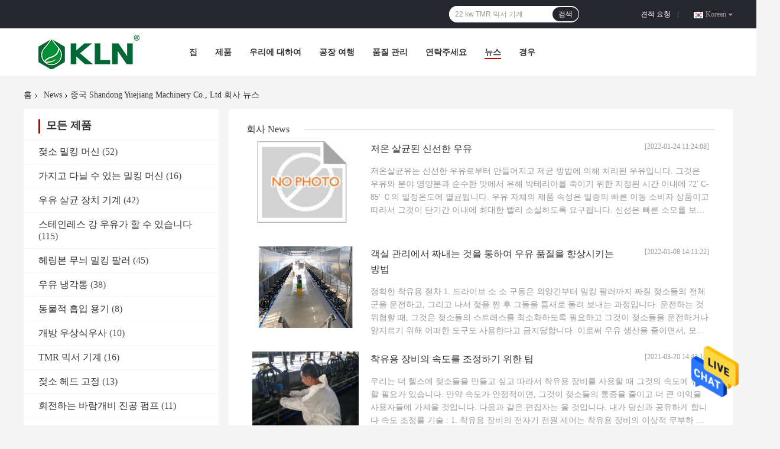

--- FILE ---
content_type: text/html
request_url: https://korean.cow-milkingmachine.com/news.html
body_size: 22569
content:
<!DOCTYPE html>
<html >
<head>
	<meta charset="utf-8">
	<meta http-equiv="X-UA-Compatible" content="IE=edge">
	<meta name="viewport" content="width=device-width, initial-scale=1">
    <title>News - Shandong Yuejiang Machinery Co., Ltd </title>
    <meta name="keywords" content="젖소 밀킹 머신 News, 가지고 다닐 수 있는 밀킹 머신 blog, 우유 살균 장치 기계 supplier news, 중국 Shandong Yuejiang Machinery Co., Ltd News" />
    <meta name="description" content="중국 젖소 밀킹 머신 협력 업체 Shandong Yuejiang Machinery Co., Ltd latest company news. 가지고 다닐 수 있는 밀킹 머신 그리고 우유 살균 장치 기계 industry news and bolgs ." />
				<link rel='preload'
					  href=/photo/cow-milkingmachine/sitetpl/style/common.css?ver=1623813844 as='style'><link type='text/css' rel='stylesheet'
					  href=/photo/cow-milkingmachine/sitetpl/style/common.css?ver=1623813844 media='all'><link rel="canonical" href="https://korean.cow-milkingmachine.com/news.html" />
<link rel="alternate" href="https://m.korean.cow-milkingmachine.com/news.html" media="only screen and (max-width: 640px)" />
<style type="text/css">
/*<![CDATA[*/
.consent__cookie {position: fixed;top: 0;left: 0;width: 100%;height: 0%;z-index: 100000;}.consent__cookie_bg {position: fixed;top: 0;left: 0;width: 100%;height: 100%;background: #000;opacity: .6;display: none }.consent__cookie_rel {position: fixed;bottom:0;left: 0;width: 100%;background: #fff;display: -webkit-box;display: -ms-flexbox;display: flex;flex-wrap: wrap;padding: 24px 80px;-webkit-box-sizing: border-box;box-sizing: border-box;-webkit-box-pack: justify;-ms-flex-pack: justify;justify-content: space-between;-webkit-transition: all ease-in-out .3s;transition: all ease-in-out .3s }.consent__close {position: absolute;top: 20px;right: 20px;cursor: pointer }.consent__close svg {fill: #777 }.consent__close:hover svg {fill: #000 }.consent__cookie_box {flex: 1;word-break: break-word;}.consent__warm {color: #777;font-size: 16px;margin-bottom: 12px;line-height: 19px }.consent__title {color: #333;font-size: 20px;font-weight: 600;margin-bottom: 12px;line-height: 23px }.consent__itxt {color: #333;font-size: 14px;margin-bottom: 12px;display: -webkit-box;display: -ms-flexbox;display: flex;-webkit-box-align: center;-ms-flex-align: center;align-items: center }.consent__itxt i {display: -webkit-inline-box;display: -ms-inline-flexbox;display: inline-flex;width: 28px;height: 28px;border-radius: 50%;background: #e0f9e9;margin-right: 8px;-webkit-box-align: center;-ms-flex-align: center;align-items: center;-webkit-box-pack: center;-ms-flex-pack: center;justify-content: center }.consent__itxt svg {fill: #3ca860 }.consent__txt {color: #a6a6a6;font-size: 14px;margin-bottom: 8px;line-height: 17px }.consent__btns {display: -webkit-box;display: -ms-flexbox;display: flex;-webkit-box-orient: vertical;-webkit-box-direction: normal;-ms-flex-direction: column;flex-direction: column;-webkit-box-pack: center;-ms-flex-pack: center;justify-content: center;flex-shrink: 0;}.consent__btn {width: 280px;height: 40px;line-height: 40px;text-align: center;background: #3ca860;color: #fff;border-radius: 4px;margin: 8px 0;-webkit-box-sizing: border-box;box-sizing: border-box;cursor: pointer;font-size:14px}.consent__btn:hover {background: #00823b }.consent__btn.empty {color: #3ca860;border: 1px solid #3ca860;background: #fff }.consent__btn.empty:hover {background: #3ca860;color: #fff }.open .consent__cookie_bg {display: block }.open .consent__cookie_rel {bottom: 0 }@media (max-width: 760px) {.consent__btns {width: 100%;align-items: center;}.consent__cookie_rel {padding: 20px 24px }}.consent__cookie.open {display: block;}.consent__cookie {display: none;}
/*]]>*/
</style>
<script type="text/javascript">
/*<![CDATA[*/
window.isvideotpl = 0;window.detailurl = '';
var isShowGuide=0;showGuideColor=0;var company_type = 0;var webim_domain = '';

var colorUrl = '';
var aisearch = 0;
var selfUrl = '';
window.playerReportUrl='/vod/view_count/report';
var query_string = ["News","List"];
var g_tp = '';
var customtplcolor = 99701;
window.predomainsub = "";
/*]]>*/
</script>
</head>
<body>
<img src="/logo.gif" style="display:none" alt="logo"/>
    <div id="floatAd" style="z-index: 110000;position:absolute;right:30px;bottom:60px;height:79px;display: block;">
                                <a href="/webim/webim_tab.html" rel="nofollow" data-uid="0" onclick= 'setwebimCookie(0,0,0);' target="_blank">
            <img style="width: 80px;cursor: pointer;" alt='문자 보내' src="/images/floatimage_chat.gif"/>
        </a>
                                </div>
<a style="display: none!important;" title="Shandong Yuejiang Machinery Co., Ltd" class="float-inquiry" href="/contactnow.html" onclick='setinquiryCookie("{\"showproduct\":0,\"pid\":0,\"name\":\"\",\"source_url\":\"\",\"picurl\":\"\",\"propertyDetail\":[],\"username\":\"Miss. Summer\",\"viewTime\":\"\\ub9c8\\uc9c0\\ub9c9 \\ub85c\\uadf8\\uc778 : 8 \\uc2dc\\uac04 21 minuts \\uc804\",\"subject\":\"\\uc81c\\ubc1c \\uacac\\uc801\\uc744 \\ubcf4\\ub0b4!\",\"countrycode\":\"\"}");'></a>
<script>
var originProductInfo = '';
var originProductInfo = {"showproduct":1,"pid":"13558335","name":"\uc791\uc740 0.6 \ubc00\ub9ac\ubbf8\ud130 5 \ub9ac\ud130 \uc2a4\ud14c\uc778\ub808\uc2a4 \uac15 \uc6b0\uc720 \uae61\ud1b5 \ub18d\uc7a5 \uc6b4\uc1a1 \ucee8\ud14c\uc774\ub108","source_url":"\/sale-13558335-mini-0-6mm-5-litre-stainless-steel-milk-can-farm-transportation-container.html","picurl":"\/photo\/pd32607993-mini_0_6mm_5_litre_stainless_steel_milk_can_farm_transportation_container.jpg","propertyDetail":[["\uc0c1\ud0dc","\uc0c8\ub86d\uc2b5\ub2c8\ub2e4"],["\uc6a9\ubc95","\uc77c\uae30 \uc81c\ud488"],["\ubcf4\uc99d","1\ub144\uc774\uc694"],["\uc720\ud615 \uac00\uacf5","\uc6b0\uc720"]],"company_name":null,"picurl_c":"\/photo\/pc32607993-mini_0_6mm_5_litre_stainless_steel_milk_can_farm_transportation_container.jpg","price":"$10-$100","username":"Mary","viewTime":"\ub9c8\uc9c0\ub9c9 \ub85c\uadf8\uc778 : 8 \uc2dc\uac04 21 minuts \uc804","subject":"\uc81c\ubc1c\uc5d0 \ub300\ud55c \uacac\uc801\uc744 \ubcf4\ub0b4\uc2ed\uc2dc\uc624 \uc791\uc740 0.6 \ubc00\ub9ac\ubbf8\ud130 5 \ub9ac\ud130 \uc2a4\ud14c\uc778\ub808\uc2a4 \uac15 \uc6b0\uc720 \uae61\ud1b5 \ub18d\uc7a5 \uc6b4\uc1a1 \ucee8\ud14c\uc774\ub108","countrycode":""};
var save_url = "/contactsave.html";
var update_url = "/updateinquiry.html";
var productInfo = {};
var defaulProductInfo = {};
var myDate = new Date();
var curDate = myDate.getFullYear()+'-'+(parseInt(myDate.getMonth())+1)+'-'+myDate.getDate();
var message = '';
var default_pop = 1;
var leaveMessageDialog = document.getElementsByClassName('leave-message-dialog')[0]; // 获取弹层
var _$$ = function (dom) {
    return document.querySelectorAll(dom);
};
resInfo = originProductInfo;
resInfo['name'] = resInfo['name'] || '';
defaulProductInfo.pid = resInfo['pid'];
defaulProductInfo.productName = resInfo['name'] ?? '';
defaulProductInfo.productInfo = resInfo['propertyDetail'];
defaulProductInfo.productImg = resInfo['picurl_c'];
defaulProductInfo.subject = resInfo['subject'] ?? '';
defaulProductInfo.productImgAlt = resInfo['name'] ?? '';
var inquirypopup_tmp = 1;
var message = '소중한,'+'\r\n'+"나는 관심이있다"+' '+trim(resInfo['name'])+", 유형, 크기, MOQ, 재료 등과 같은 자세한 내용을 보내 주시겠습니까?"+'\r\n'+"감사!"+'\r\n'+"답변 기다 리 겠 습 니 다.";
var message_1 = '소중한,'+'\r\n'+"나는 관심이있다"+' '+trim(resInfo['name'])+", 유형, 크기, MOQ, 재료 등과 같은 자세한 내용을 보내 주시겠습니까?"+'\r\n'+"감사!"+'\r\n'+"답변 기다 리 겠 습 니 다.";
var message_2 = '여보세요,'+'\r\n'+"내가 찾고 있어요"+' '+trim(resInfo['name'])+", 가격, 사양 및 사진을 보내주십시오."+'\r\n'+"귀하의 신속한 응답은 매우 감사하겠습니다."+'\r\n'+"자세한 내용은 저에게 연락 주시기 바랍니다."+'\r\n'+"감사합니다.";
var message_3 = '여보세요,'+'\r\n'+trim(resInfo['name'])+' '+"내 기대를 충족합니다."+'\r\n'+"저에게 제일 가격 및 다른 제품 정보를주십시오."+'\r\n'+"제 메일을 통해 저에게 연락 주시기 바랍니다."+'\r\n'+"감사합니다.";

var message_4 = '소중한,'+'\r\n'+"당신의 FOB 가격은 무엇입니까"+' '+trim(resInfo['name'])+'?'+'\r\n'+"가장 가까운 항구 이름은 무엇입니까?"+'\r\n'+"가능한 한 빨리 답장 해 주시면 추가 정보를 공유하는 것이 좋습니다."+'\r\n'+"문안 인사!";
var message_5 = '안녕,'+'\r\n'+"나는 당신의"+' '+trim(resInfo['name'])+'.'+'\r\n'+"제품 세부 정보를 보내주세요."+'\r\n'+"빠른 답장을 기다리겠습니다."+'\r\n'+"저에게 우편으로 연락 주시기 바랍니다."+'\r\n'+"문안 인사!";

var message_6 = '소중한,'+'\r\n'+"귀하의 정보를 제공해주십시오."+' '+trim(resInfo['name'])+", 유형, 크기, 재질 및 물론 최고의 가격과 같은."+'\r\n'+"빠른 답장을 기다리겠습니다."+'\r\n'+"당신을 감사하십시오!";
var message_7 = '소중한,'+'\r\n'+"당신은 공급할 수 있습니까"+' '+trim(resInfo['name'])+" 우리를 위해?"+'\r\n'+"먼저 가격표와 일부 제품 세부 정보를 원합니다."+'\r\n'+"최대한 빨리 답변을 받고 협력을 기대합니다."+'\r\n'+"대단히 감사합니다.";
var message_8 = '안녕하세요,'+'\r\n'+"내가 찾고 있어요"+' '+trim(resInfo['name'])+", 좀 더 자세한 제품 정보를 알려주세요."+'\r\n'+"답장을 기다리겠습니다."+'\r\n'+"당신을 감사하십시오!";
var message_9 = '여보세요,'+'\r\n'+"너의"+' '+trim(resInfo['name'])+" 내 요구 사항을 아주 잘 충족합니다."+'\r\n'+"가격, 사양 및 유사한 모델을 보내주십시오."+'\r\n'+"저와 자유롭게 채팅하십시오."+'\r\n'+"감사!";
var message_10 = '소중한,'+'\r\n'+"자세한 내용과 인용문에 대해 더 알고 싶습니다."+' '+trim(resInfo['name'])+'.'+'\r\n'+"주저하지 말고 연락주세요."+'\r\n'+"문안 인사!";

var r = getRandom(1,10);

defaulProductInfo.message = eval("message_"+r);
    defaulProductInfo.message = eval("message_"+r);
        var mytAjax = {

    post: function(url, data, fn) {
        var xhr = new XMLHttpRequest();
        xhr.open("POST", url, true);
        xhr.setRequestHeader("Content-Type", "application/x-www-form-urlencoded;charset=UTF-8");
        xhr.setRequestHeader("X-Requested-With", "XMLHttpRequest");
        xhr.setRequestHeader('Content-Type','text/plain;charset=UTF-8');
        xhr.onreadystatechange = function() {
            if(xhr.readyState == 4 && (xhr.status == 200 || xhr.status == 304)) {
                fn.call(this, xhr.responseText);
            }
        };
        xhr.send(data);
    },

    postform: function(url, data, fn) {
        var xhr = new XMLHttpRequest();
        xhr.open("POST", url, true);
        xhr.setRequestHeader("X-Requested-With", "XMLHttpRequest");
        xhr.onreadystatechange = function() {
            if(xhr.readyState == 4 && (xhr.status == 200 || xhr.status == 304)) {
                fn.call(this, xhr.responseText);
            }
        };
        xhr.send(data);
    }
};
/*window.onload = function(){
    leaveMessageDialog = document.getElementsByClassName('leave-message-dialog')[0];
    if (window.localStorage.recordDialogStatus=='undefined' || (window.localStorage.recordDialogStatus!='undefined' && window.localStorage.recordDialogStatus != curDate)) {
        setTimeout(function(){
            if(parseInt(inquirypopup_tmp%10) == 1){
                creatDialog(defaulProductInfo, 1);
            }
        }, 6000);
    }
};*/
function trim(str)
{
    str = str.replace(/(^\s*)/g,"");
    return str.replace(/(\s*$)/g,"");
};
function getRandom(m,n){
    var num = Math.floor(Math.random()*(m - n) + n);
    return num;
};
function strBtn(param) {

    var starattextarea = document.getElementById("textareamessage").value.length;
    var email = document.getElementById("startEmail").value;

    var default_tip = document.querySelectorAll(".watermark_container").length;
    if (20 < starattextarea && starattextarea < 3000) {
        if(default_tip>0){
            document.getElementById("textareamessage1").parentNode.parentNode.nextElementSibling.style.display = "none";
        }else{
            document.getElementById("textareamessage1").parentNode.nextElementSibling.style.display = "none";
        }

    } else {
        if(default_tip>0){
            document.getElementById("textareamessage1").parentNode.parentNode.nextElementSibling.style.display = "block";
        }else{
            document.getElementById("textareamessage1").parentNode.nextElementSibling.style.display = "block";
        }

        return;
    }

    // var re = /^([a-zA-Z0-9_-])+@([a-zA-Z0-9_-])+\.([a-zA-Z0-9_-])+/i;/*邮箱不区分大小写*/
    var re = /^[a-zA-Z0-9][\w-]*(\.?[\w-]+)*@[a-zA-Z0-9-]+(\.[a-zA-Z0-9]+)+$/i;
    if (!re.test(email)) {
        document.getElementById("startEmail").nextElementSibling.style.display = "block";
        return;
    } else {
        document.getElementById("startEmail").nextElementSibling.style.display = "none";
    }

    var subject = document.getElementById("pop_subject").value;
    var pid = document.getElementById("pop_pid").value;
    var message = document.getElementById("textareamessage").value;
    var sender_email = document.getElementById("startEmail").value;
    var tel = '';
    if (document.getElementById("tel0") != undefined && document.getElementById("tel0") != '')
        tel = document.getElementById("tel0").value;
    var form_serialize = '&tel='+tel;

    form_serialize = form_serialize.replace(/\+/g, "%2B");
    mytAjax.post(save_url,"pid="+pid+"&subject="+subject+"&email="+sender_email+"&message="+(message)+form_serialize,function(res){
        var mes = JSON.parse(res);
        if(mes.status == 200){
            var iid = mes.iid;
            document.getElementById("pop_iid").value = iid;
            document.getElementById("pop_uuid").value = mes.uuid;

            if(typeof gtag_report_conversion === "function"){
                gtag_report_conversion();//执行统计js代码
            }
            if(typeof fbq === "function"){
                fbq('track','Purchase');//执行统计js代码
            }
        }
    });
    for (var index = 0; index < document.querySelectorAll(".dialog-content-pql").length; index++) {
        document.querySelectorAll(".dialog-content-pql")[index].style.display = "none";
    };
    $('#idphonepql').val(tel);
    document.getElementById("dialog-content-pql-id").style.display = "block";
    ;
};
function twoBtnOk(param) {

    var selectgender = document.getElementById("Mr").innerHTML;
    var iid = document.getElementById("pop_iid").value;
    var sendername = document.getElementById("idnamepql").value;
    var senderphone = document.getElementById("idphonepql").value;
    var sendercname = document.getElementById("idcompanypql").value;
    var uuid = document.getElementById("pop_uuid").value;
    var gender = 2;
    if(selectgender == 'Mr.') gender = 0;
    if(selectgender == 'Mrs.') gender = 1;
    var pid = document.getElementById("pop_pid").value;
    var form_serialize = '';

        form_serialize = form_serialize.replace(/\+/g, "%2B");

    mytAjax.post(update_url,"iid="+iid+"&gender="+gender+"&uuid="+uuid+"&name="+(sendername)+"&tel="+(senderphone)+"&company="+(sendercname)+form_serialize,function(res){});

    for (var index = 0; index < document.querySelectorAll(".dialog-content-pql").length; index++) {
        document.querySelectorAll(".dialog-content-pql")[index].style.display = "none";
    };
    document.getElementById("dialog-content-pql-ok").style.display = "block";

};
function toCheckMust(name) {
    $('#'+name+'error').hide();
}
function handClidk(param) {
    var starattextarea = document.getElementById("textareamessage1").value.length;
    var email = document.getElementById("startEmail1").value;
    var default_tip = document.querySelectorAll(".watermark_container").length;
    if (20 < starattextarea && starattextarea < 3000) {
        if(default_tip>0){
            document.getElementById("textareamessage1").parentNode.parentNode.nextElementSibling.style.display = "none";
        }else{
            document.getElementById("textareamessage1").parentNode.nextElementSibling.style.display = "none";
        }

    } else {
        if(default_tip>0){
            document.getElementById("textareamessage1").parentNode.parentNode.nextElementSibling.style.display = "block";
        }else{
            document.getElementById("textareamessage1").parentNode.nextElementSibling.style.display = "block";
        }

        return;
    }

    // var re = /^([a-zA-Z0-9_-])+@([a-zA-Z0-9_-])+\.([a-zA-Z0-9_-])+/i;
    var re = /^[a-zA-Z0-9][\w-]*(\.?[\w-]+)*@[a-zA-Z0-9-]+(\.[a-zA-Z0-9]+)+$/i;
    if (!re.test(email)) {
        document.getElementById("startEmail1").nextElementSibling.style.display = "block";
        return;
    } else {
        document.getElementById("startEmail1").nextElementSibling.style.display = "none";
    }

    var subject = document.getElementById("pop_subject").value;
    var pid = document.getElementById("pop_pid").value;
    var message = document.getElementById("textareamessage1").value;
    var sender_email = document.getElementById("startEmail1").value;
    var form_serialize = tel = '';
    if (document.getElementById("tel1") != undefined && document.getElementById("tel1") != '')
        tel = document.getElementById("tel1").value;
        mytAjax.post(save_url,"email="+sender_email+"&tel="+tel+"&pid="+pid+"&message="+message+"&subject="+subject+form_serialize,function(res){

        var mes = JSON.parse(res);
        if(mes.status == 200){
            var iid = mes.iid;
            document.getElementById("pop_iid").value = iid;
            document.getElementById("pop_uuid").value = mes.uuid;
            if(typeof gtag_report_conversion === "function"){
                gtag_report_conversion();//执行统计js代码
            }
        }

    });
    for (var index = 0; index < document.querySelectorAll(".dialog-content-pql").length; index++) {
        document.querySelectorAll(".dialog-content-pql")[index].style.display = "none";
    };
    $('#idphonepql').val(tel);
    document.getElementById("dialog-content-pql-id").style.display = "block";

};
window.addEventListener('load', function () {
    $('.checkbox-wrap label').each(function(){
        if($(this).find('input').prop('checked')){
            $(this).addClass('on')
        }else {
            $(this).removeClass('on')
        }
    })
    $(document).on('click', '.checkbox-wrap label' , function(ev){
        if (ev.target.tagName.toUpperCase() != 'INPUT') {
            $(this).toggleClass('on')
        }
    })
})

function hand_video(pdata) {
    data = JSON.parse(pdata);
    productInfo.productName = data.productName;
    productInfo.productInfo = data.productInfo;
    productInfo.productImg = data.productImg;
    productInfo.subject = data.subject;

    var message = '소중한,'+'\r\n'+"나는 관심이있다"+' '+trim(data.productName)+", 유형, 크기, 수량, 재료 등과 같은 자세한 내용을 보내 주시겠습니까?"+'\r\n'+"감사!"+'\r\n'+"답변 기다 리 겠 습 니 다.";

    var message = '소중한,'+'\r\n'+"나는 관심이있다"+' '+trim(data.productName)+", 유형, 크기, MOQ, 재료 등과 같은 자세한 내용을 보내 주시겠습니까?"+'\r\n'+"감사!"+'\r\n'+"답변 기다 리 겠 습 니 다.";
    var message_1 = '소중한,'+'\r\n'+"나는 관심이있다"+' '+trim(data.productName)+", 유형, 크기, MOQ, 재료 등과 같은 자세한 내용을 보내 주시겠습니까?"+'\r\n'+"감사!"+'\r\n'+"답변 기다 리 겠 습 니 다.";
    var message_2 = '여보세요,'+'\r\n'+"내가 찾고 있어요"+' '+trim(data.productName)+", 가격, 사양 및 사진을 보내주십시오."+'\r\n'+"귀하의 신속한 응답은 매우 감사하겠습니다."+'\r\n'+"자세한 내용은 저에게 연락 주시기 바랍니다."+'\r\n'+"감사합니다.";
    var message_3 = '여보세요,'+'\r\n'+trim(data.productName)+' '+"내 기대를 충족합니다."+'\r\n'+"저에게 제일 가격 및 다른 제품 정보를주십시오."+'\r\n'+"제 메일을 통해 저에게 연락 주시기 바랍니다."+'\r\n'+"감사합니다.";

    var message_4 = '소중한,'+'\r\n'+"당신의 FOB 가격은 무엇입니까"+' '+trim(data.productName)+'?'+'\r\n'+"가장 가까운 항구 이름은 무엇입니까?"+'\r\n'+"가능한 한 빨리 답장 해 주시면 추가 정보를 공유하는 것이 좋습니다."+'\r\n'+"문안 인사!";
    var message_5 = '안녕,'+'\r\n'+"나는 당신의"+' '+trim(data.productName)+'.'+'\r\n'+"제품 세부 정보를 보내주세요."+'\r\n'+"빠른 답장을 기다리겠습니다."+'\r\n'+"저에게 우편으로 연락 주시기 바랍니다."+'\r\n'+"문안 인사!";

    var message_6 = '소중한,'+'\r\n'+"귀하의 정보를 제공해주십시오."+' '+trim(data.productName)+", 유형, 크기, 재질 및 물론 최고의 가격과 같은."+'\r\n'+"빠른 답장을 기다리겠습니다."+'\r\n'+"당신을 감사하십시오!";
    var message_7 = '소중한,'+'\r\n'+"당신은 공급할 수 있습니까"+' '+trim(data.productName)+" 우리를 위해?"+'\r\n'+"먼저 가격표와 일부 제품 세부 정보를 원합니다."+'\r\n'+"최대한 빨리 답변을 받고 협력을 기대합니다."+'\r\n'+"대단히 감사합니다.";
    var message_8 = '안녕하세요,'+'\r\n'+"내가 찾고 있어요"+' '+trim(data.productName)+", 좀 더 자세한 제품 정보를 알려주세요."+'\r\n'+"답장을 기다리겠습니다."+'\r\n'+"당신을 감사하십시오!";
    var message_9 = '여보세요,'+'\r\n'+"너의"+' '+trim(data.productName)+" 내 요구 사항을 아주 잘 충족합니다."+'\r\n'+"가격, 사양 및 유사한 모델을 보내주십시오."+'\r\n'+"저와 자유롭게 채팅하십시오."+'\r\n'+"감사!";
    var message_10 = '소중한,'+'\r\n'+"자세한 내용과 인용문에 대해 더 알고 싶습니다."+' '+trim(data.productName)+'.'+'\r\n'+"주저하지 말고 연락주세요."+'\r\n'+"문안 인사!";

    var r = getRandom(1,10);

    productInfo.message = eval("message_"+r);
            if(parseInt(inquirypopup_tmp/10) == 1){
        productInfo.message = "";
    }
    productInfo.pid = data.pid;
    creatDialog(productInfo, 2);
};

function handDialog(pdata) {
    data = JSON.parse(pdata);
    productInfo.productName = data.productName;
    productInfo.productInfo = data.productInfo;
    productInfo.productImg = data.productImg;
    productInfo.subject = data.subject;

    var message = '소중한,'+'\r\n'+"나는 관심이있다"+' '+trim(data.productName)+", 유형, 크기, 수량, 재료 등과 같은 자세한 내용을 보내 주시겠습니까?"+'\r\n'+"감사!"+'\r\n'+"답변 기다 리 겠 습 니 다.";

    var message = '소중한,'+'\r\n'+"나는 관심이있다"+' '+trim(data.productName)+", 유형, 크기, MOQ, 재료 등과 같은 자세한 내용을 보내 주시겠습니까?"+'\r\n'+"감사!"+'\r\n'+"답변 기다 리 겠 습 니 다.";
    var message_1 = '소중한,'+'\r\n'+"나는 관심이있다"+' '+trim(data.productName)+", 유형, 크기, MOQ, 재료 등과 같은 자세한 내용을 보내 주시겠습니까?"+'\r\n'+"감사!"+'\r\n'+"답변 기다 리 겠 습 니 다.";
    var message_2 = '여보세요,'+'\r\n'+"내가 찾고 있어요"+' '+trim(data.productName)+", 가격, 사양 및 사진을 보내주십시오."+'\r\n'+"귀하의 신속한 응답은 매우 감사하겠습니다."+'\r\n'+"자세한 내용은 저에게 연락 주시기 바랍니다."+'\r\n'+"감사합니다.";
    var message_3 = '여보세요,'+'\r\n'+trim(data.productName)+' '+"내 기대를 충족합니다."+'\r\n'+"저에게 제일 가격 및 다른 제품 정보를주십시오."+'\r\n'+"제 메일을 통해 저에게 연락 주시기 바랍니다."+'\r\n'+"감사합니다.";

    var message_4 = '소중한,'+'\r\n'+"당신의 FOB 가격은 무엇입니까"+' '+trim(data.productName)+'?'+'\r\n'+"가장 가까운 항구 이름은 무엇입니까?"+'\r\n'+"가능한 한 빨리 답장 해 주시면 추가 정보를 공유하는 것이 좋습니다."+'\r\n'+"문안 인사!";
    var message_5 = '안녕,'+'\r\n'+"나는 당신의"+' '+trim(data.productName)+'.'+'\r\n'+"제품 세부 정보를 보내주세요."+'\r\n'+"빠른 답장을 기다리겠습니다."+'\r\n'+"저에게 우편으로 연락 주시기 바랍니다."+'\r\n'+"문안 인사!";

    var message_6 = '소중한,'+'\r\n'+"귀하의 정보를 제공해주십시오."+' '+trim(data.productName)+", 유형, 크기, 재질 및 물론 최고의 가격과 같은."+'\r\n'+"빠른 답장을 기다리겠습니다."+'\r\n'+"당신을 감사하십시오!";
    var message_7 = '소중한,'+'\r\n'+"당신은 공급할 수 있습니까"+' '+trim(data.productName)+" 우리를 위해?"+'\r\n'+"먼저 가격표와 일부 제품 세부 정보를 원합니다."+'\r\n'+"최대한 빨리 답변을 받고 협력을 기대합니다."+'\r\n'+"대단히 감사합니다.";
    var message_8 = '안녕하세요,'+'\r\n'+"내가 찾고 있어요"+' '+trim(data.productName)+", 좀 더 자세한 제품 정보를 알려주세요."+'\r\n'+"답장을 기다리겠습니다."+'\r\n'+"당신을 감사하십시오!";
    var message_9 = '여보세요,'+'\r\n'+"너의"+' '+trim(data.productName)+" 내 요구 사항을 아주 잘 충족합니다."+'\r\n'+"가격, 사양 및 유사한 모델을 보내주십시오."+'\r\n'+"저와 자유롭게 채팅하십시오."+'\r\n'+"감사!";
    var message_10 = '소중한,'+'\r\n'+"자세한 내용과 인용문에 대해 더 알고 싶습니다."+' '+trim(data.productName)+'.'+'\r\n'+"주저하지 말고 연락주세요."+'\r\n'+"문안 인사!";

    var r = getRandom(1,10);
    productInfo.message = eval("message_"+r);
            if(parseInt(inquirypopup_tmp/10) == 1){
        productInfo.message = "";
    }
    productInfo.pid = data.pid;
    creatDialog(productInfo, 2);
};

function closepql(param) {

    leaveMessageDialog.style.display = 'none';
};

function closepql2(param) {

    for (var index = 0; index < document.querySelectorAll(".dialog-content-pql").length; index++) {
        document.querySelectorAll(".dialog-content-pql")[index].style.display = "none";
    };
    document.getElementById("dialog-content-pql-ok").style.display = "block";
};

function decodeHtmlEntities(str) {
    var tempElement = document.createElement('div');
    tempElement.innerHTML = str;
    return tempElement.textContent || tempElement.innerText || '';
}

function initProduct(productInfo,type){

    productInfo.productName = decodeHtmlEntities(productInfo.productName);
    productInfo.message = decodeHtmlEntities(productInfo.message);

    leaveMessageDialog = document.getElementsByClassName('leave-message-dialog')[0];
    leaveMessageDialog.style.display = "block";
    if(type == 3){
        var popinquiryemail = document.getElementById("popinquiryemail").value;
        _$$("#startEmail1")[0].value = popinquiryemail;
    }else{
        _$$("#startEmail1")[0].value = "";
    }
    _$$("#startEmail")[0].value = "";
    _$$("#idnamepql")[0].value = "";
    _$$("#idphonepql")[0].value = "";
    _$$("#idcompanypql")[0].value = "";

    _$$("#pop_pid")[0].value = productInfo.pid;
    _$$("#pop_subject")[0].value = productInfo.subject;
    
    if(parseInt(inquirypopup_tmp/10) == 1){
        productInfo.message = "";
    }

    _$$("#textareamessage1")[0].value = productInfo.message;
    _$$("#textareamessage")[0].value = productInfo.message;

    _$$("#dialog-content-pql-id .titlep")[0].innerHTML = productInfo.productName;
    _$$("#dialog-content-pql-id img")[0].setAttribute("src", productInfo.productImg);
    _$$("#dialog-content-pql-id img")[0].setAttribute("alt", productInfo.productImgAlt);

    _$$("#dialog-content-pql-id-hand img")[0].setAttribute("src", productInfo.productImg);
    _$$("#dialog-content-pql-id-hand img")[0].setAttribute("alt", productInfo.productImgAlt);
    _$$("#dialog-content-pql-id-hand .titlep")[0].innerHTML = productInfo.productName;

    if (productInfo.productInfo.length > 0) {
        var ul2, ul;
        ul = document.createElement("ul");
        for (var index = 0; index < productInfo.productInfo.length; index++) {
            var el = productInfo.productInfo[index];
            var li = document.createElement("li");
            var span1 = document.createElement("span");
            span1.innerHTML = el[0] + ":";
            var span2 = document.createElement("span");
            span2.innerHTML = el[1];
            li.appendChild(span1);
            li.appendChild(span2);
            ul.appendChild(li);

        }
        ul2 = ul.cloneNode(true);
        if (type === 1) {
            _$$("#dialog-content-pql-id .left")[0].replaceChild(ul, _$$("#dialog-content-pql-id .left ul")[0]);
        } else {
            _$$("#dialog-content-pql-id-hand .left")[0].replaceChild(ul2, _$$("#dialog-content-pql-id-hand .left ul")[0]);
            _$$("#dialog-content-pql-id .left")[0].replaceChild(ul, _$$("#dialog-content-pql-id .left ul")[0]);
        }
    };
    for (var index = 0; index < _$$("#dialog-content-pql-id .right ul li").length; index++) {
        _$$("#dialog-content-pql-id .right ul li")[index].addEventListener("click", function (params) {
            _$$("#dialog-content-pql-id .right #Mr")[0].innerHTML = this.innerHTML
        }, false)

    };

};
function closeInquiryCreateDialog() {
    document.getElementById("xuanpan_dialog_box_pql").style.display = "none";
};
function showInquiryCreateDialog() {
    document.getElementById("xuanpan_dialog_box_pql").style.display = "block";
};
function submitPopInquiry(){
    var message = document.getElementById("inquiry_message").value;
    var email = document.getElementById("inquiry_email").value;
    var subject = defaulProductInfo.subject;
    var pid = defaulProductInfo.pid;
    if (email === undefined) {
        showInquiryCreateDialog();
        document.getElementById("inquiry_email").style.border = "1px solid red";
        return false;
    };
    if (message === undefined) {
        showInquiryCreateDialog();
        document.getElementById("inquiry_message").style.border = "1px solid red";
        return false;
    };
    if (email.search(/^\w+((-\w+)|(\.\w+))*\@[A-Za-z0-9]+((\.|-)[A-Za-z0-9]+)*\.[A-Za-z0-9]+$/) == -1) {
        document.getElementById("inquiry_email").style.border= "1px solid red";
        showInquiryCreateDialog();
        return false;
    } else {
        document.getElementById("inquiry_email").style.border= "";
    };
    if (message.length < 20 || message.length >3000) {
        showInquiryCreateDialog();
        document.getElementById("inquiry_message").style.border = "1px solid red";
        return false;
    } else {
        document.getElementById("inquiry_message").style.border = "";
    };
    var tel = '';
    if (document.getElementById("tel") != undefined && document.getElementById("tel") != '')
        tel = document.getElementById("tel").value;

    mytAjax.post(save_url,"pid="+pid+"&subject="+subject+"&email="+email+"&message="+(message)+'&tel='+tel,function(res){
        var mes = JSON.parse(res);
        if(mes.status == 200){
            var iid = mes.iid;
            document.getElementById("pop_iid").value = iid;
            document.getElementById("pop_uuid").value = mes.uuid;

        }
    });
    initProduct(defaulProductInfo);
    for (var index = 0; index < document.querySelectorAll(".dialog-content-pql").length; index++) {
        document.querySelectorAll(".dialog-content-pql")[index].style.display = "none";
    };
    $('#idphonepql').val(tel);
    document.getElementById("dialog-content-pql-id").style.display = "block";

};

//带附件上传
function submitPopInquiryfile(email_id,message_id,check_sort,name_id,phone_id,company_id,attachments){

    if(typeof(check_sort) == 'undefined'){
        check_sort = 0;
    }
    var message = document.getElementById(message_id).value;
    var email = document.getElementById(email_id).value;
    var attachments = document.getElementById(attachments).value;
    if(typeof(name_id) !== 'undefined' && name_id != ""){
        var name  = document.getElementById(name_id).value;
    }
    if(typeof(phone_id) !== 'undefined' && phone_id != ""){
        var phone = document.getElementById(phone_id).value;
    }
    if(typeof(company_id) !== 'undefined' && company_id != ""){
        var company = document.getElementById(company_id).value;
    }
    var subject = defaulProductInfo.subject;
    var pid = defaulProductInfo.pid;

    if(check_sort == 0){
        if (email === undefined) {
            showInquiryCreateDialog();
            document.getElementById(email_id).style.border = "1px solid red";
            return false;
        };
        if (message === undefined) {
            showInquiryCreateDialog();
            document.getElementById(message_id).style.border = "1px solid red";
            return false;
        };

        if (email.search(/^\w+((-\w+)|(\.\w+))*\@[A-Za-z0-9]+((\.|-)[A-Za-z0-9]+)*\.[A-Za-z0-9]+$/) == -1) {
            document.getElementById(email_id).style.border= "1px solid red";
            showInquiryCreateDialog();
            return false;
        } else {
            document.getElementById(email_id).style.border= "";
        };
        if (message.length < 20 || message.length >3000) {
            showInquiryCreateDialog();
            document.getElementById(message_id).style.border = "1px solid red";
            return false;
        } else {
            document.getElementById(message_id).style.border = "";
        };
    }else{

        if (message === undefined) {
            showInquiryCreateDialog();
            document.getElementById(message_id).style.border = "1px solid red";
            return false;
        };

        if (email === undefined) {
            showInquiryCreateDialog();
            document.getElementById(email_id).style.border = "1px solid red";
            return false;
        };

        if (message.length < 20 || message.length >3000) {
            showInquiryCreateDialog();
            document.getElementById(message_id).style.border = "1px solid red";
            return false;
        } else {
            document.getElementById(message_id).style.border = "";
        };

        if (email.search(/^\w+((-\w+)|(\.\w+))*\@[A-Za-z0-9]+((\.|-)[A-Za-z0-9]+)*\.[A-Za-z0-9]+$/) == -1) {
            document.getElementById(email_id).style.border= "1px solid red";
            showInquiryCreateDialog();
            return false;
        } else {
            document.getElementById(email_id).style.border= "";
        };

    };

    mytAjax.post(save_url,"pid="+pid+"&subject="+subject+"&email="+email+"&message="+message+"&company="+company+"&attachments="+attachments,function(res){
        var mes = JSON.parse(res);
        if(mes.status == 200){
            var iid = mes.iid;
            document.getElementById("pop_iid").value = iid;
            document.getElementById("pop_uuid").value = mes.uuid;

            if(typeof gtag_report_conversion === "function"){
                gtag_report_conversion();//执行统计js代码
            }
            if(typeof fbq === "function"){
                fbq('track','Purchase');//执行统计js代码
            }
        }
    });
    initProduct(defaulProductInfo);

    if(name !== undefined && name != ""){
        _$$("#idnamepql")[0].value = name;
    }

    if(phone !== undefined && phone != ""){
        _$$("#idphonepql")[0].value = phone;
    }

    if(company !== undefined && company != ""){
        _$$("#idcompanypql")[0].value = company;
    }

    for (var index = 0; index < document.querySelectorAll(".dialog-content-pql").length; index++) {
        document.querySelectorAll(".dialog-content-pql")[index].style.display = "none";
    };
    document.getElementById("dialog-content-pql-id").style.display = "block";

};
function submitPopInquiryByParam(email_id,message_id,check_sort,name_id,phone_id,company_id){

    if(typeof(check_sort) == 'undefined'){
        check_sort = 0;
    }

    var senderphone = '';
    var message = document.getElementById(message_id).value;
    var email = document.getElementById(email_id).value;
    if(typeof(name_id) !== 'undefined' && name_id != ""){
        var name  = document.getElementById(name_id).value;
    }
    if(typeof(phone_id) !== 'undefined' && phone_id != ""){
        var phone = document.getElementById(phone_id).value;
        senderphone = phone;
    }
    if(typeof(company_id) !== 'undefined' && company_id != ""){
        var company = document.getElementById(company_id).value;
    }
    var subject = defaulProductInfo.subject;
    var pid = defaulProductInfo.pid;

    if(check_sort == 0){
        if (email === undefined) {
            showInquiryCreateDialog();
            document.getElementById(email_id).style.border = "1px solid red";
            return false;
        };
        if (message === undefined) {
            showInquiryCreateDialog();
            document.getElementById(message_id).style.border = "1px solid red";
            return false;
        };

        if (email.search(/^\w+((-\w+)|(\.\w+))*\@[A-Za-z0-9]+((\.|-)[A-Za-z0-9]+)*\.[A-Za-z0-9]+$/) == -1) {
            document.getElementById(email_id).style.border= "1px solid red";
            showInquiryCreateDialog();
            return false;
        } else {
            document.getElementById(email_id).style.border= "";
        };
        if (message.length < 20 || message.length >3000) {
            showInquiryCreateDialog();
            document.getElementById(message_id).style.border = "1px solid red";
            return false;
        } else {
            document.getElementById(message_id).style.border = "";
        };
    }else{

        if (message === undefined) {
            showInquiryCreateDialog();
            document.getElementById(message_id).style.border = "1px solid red";
            return false;
        };

        if (email === undefined) {
            showInquiryCreateDialog();
            document.getElementById(email_id).style.border = "1px solid red";
            return false;
        };

        if (message.length < 20 || message.length >3000) {
            showInquiryCreateDialog();
            document.getElementById(message_id).style.border = "1px solid red";
            return false;
        } else {
            document.getElementById(message_id).style.border = "";
        };

        if (email.search(/^\w+((-\w+)|(\.\w+))*\@[A-Za-z0-9]+((\.|-)[A-Za-z0-9]+)*\.[A-Za-z0-9]+$/) == -1) {
            document.getElementById(email_id).style.border= "1px solid red";
            showInquiryCreateDialog();
            return false;
        } else {
            document.getElementById(email_id).style.border= "";
        };

    };

    var productsku = "";
    if($("#product_sku").length > 0){
        productsku = $("#product_sku").html();
    }

    mytAjax.post(save_url,"tel="+senderphone+"&pid="+pid+"&subject="+subject+"&email="+email+"&message="+message+"&messagesku="+encodeURI(productsku),function(res){
        var mes = JSON.parse(res);
        if(mes.status == 200){
            var iid = mes.iid;
            document.getElementById("pop_iid").value = iid;
            document.getElementById("pop_uuid").value = mes.uuid;

            if(typeof gtag_report_conversion === "function"){
                gtag_report_conversion();//执行统计js代码
            }
            if(typeof fbq === "function"){
                fbq('track','Purchase');//执行统计js代码
            }
        }
    });
    initProduct(defaulProductInfo);

    if(name !== undefined && name != ""){
        _$$("#idnamepql")[0].value = name;
    }

    if(phone !== undefined && phone != ""){
        _$$("#idphonepql")[0].value = phone;
    }

    if(company !== undefined && company != ""){
        _$$("#idcompanypql")[0].value = company;
    }

    for (var index = 0; index < document.querySelectorAll(".dialog-content-pql").length; index++) {
        document.querySelectorAll(".dialog-content-pql")[index].style.display = "none";

    };
    document.getElementById("dialog-content-pql-id").style.display = "block";

};

function creat_videoDialog(productInfo, type) {

    if(type == 1){
        if(default_pop != 1){
            return false;
        }
        window.localStorage.recordDialogStatus = curDate;
    }else{
        default_pop = 0;
    }
    initProduct(productInfo, type);
    if (type === 1) {
        // 自动弹出
        for (var index = 0; index < document.querySelectorAll(".dialog-content-pql").length; index++) {

            document.querySelectorAll(".dialog-content-pql")[index].style.display = "none";
        };
        document.getElementById("dialog-content-pql").style.display = "block";
    } else {
        // 手动弹出
        for (var index = 0; index < document.querySelectorAll(".dialog-content-pql").length; index++) {
            document.querySelectorAll(".dialog-content-pql")[index].style.display = "none";
        };
        document.getElementById("dialog-content-pql-id-hand").style.display = "block";
    }
}

function creatDialog(productInfo, type) {

    if(type == 1){
        if(default_pop != 1){
            return false;
        }
        window.localStorage.recordDialogStatus = curDate;
    }else{
        default_pop = 0;
    }
    initProduct(productInfo, type);
    if (type === 1) {
        // 自动弹出
        for (var index = 0; index < document.querySelectorAll(".dialog-content-pql").length; index++) {

            document.querySelectorAll(".dialog-content-pql")[index].style.display = "none";
        };
        document.getElementById("dialog-content-pql").style.display = "block";
    } else {
        // 手动弹出
        for (var index = 0; index < document.querySelectorAll(".dialog-content-pql").length; index++) {
            document.querySelectorAll(".dialog-content-pql")[index].style.display = "none";
        };
        document.getElementById("dialog-content-pql-id-hand").style.display = "block";
    }
}

//带邮箱信息打开询盘框 emailtype=1表示带入邮箱
function openDialog(emailtype){
    var type = 2;//不带入邮箱，手动弹出
    if(emailtype == 1){
        var popinquiryemail = document.getElementById("popinquiryemail").value;
        // var re = /^([a-zA-Z0-9_-])+@([a-zA-Z0-9_-])+\.([a-zA-Z0-9_-])+/i;
        var re = /^[a-zA-Z0-9][\w-]*(\.?[\w-]+)*@[a-zA-Z0-9-]+(\.[a-zA-Z0-9]+)+$/i;
        if (!re.test(popinquiryemail)) {
            //前端提示样式;
            showInquiryCreateDialog();
            document.getElementById("popinquiryemail").style.border = "1px solid red";
            return false;
        } else {
            //前端提示样式;
        }
        var type = 3;
    }
    creatDialog(defaulProductInfo,type);
}

//上传附件
function inquiryUploadFile(){
    var fileObj = document.querySelector("#fileId").files[0];
    //构建表单数据
    var formData = new FormData();
    var filesize = fileObj.size;
    if(filesize > 10485760 || filesize == 0) {
        document.getElementById("filetips").style.display = "block";
        return false;
    }else {
        document.getElementById("filetips").style.display = "none";
    }
    formData.append('popinquiryfile', fileObj);
    document.getElementById("quotefileform").reset();
    var save_url = "/inquiryuploadfile.html";
    mytAjax.postform(save_url,formData,function(res){
        var mes = JSON.parse(res);
        if(mes.status == 200){
            document.getElementById("uploader-file-info").innerHTML = document.getElementById("uploader-file-info").innerHTML + "<span class=op>"+mes.attfile.name+"<a class=delatt id=att"+mes.attfile.id+" onclick=delatt("+mes.attfile.id+");>Delete</a></span>";
            var nowattachs = document.getElementById("attachments").value;
            if( nowattachs !== ""){
                var attachs = JSON.parse(nowattachs);
                attachs[mes.attfile.id] = mes.attfile;
            }else{
                var attachs = {};
                attachs[mes.attfile.id] = mes.attfile;
            }
            document.getElementById("attachments").value = JSON.stringify(attachs);
        }
    });
}
//附件删除
function delatt(attid)
{
    var nowattachs = document.getElementById("attachments").value;
    if( nowattachs !== ""){
        var attachs = JSON.parse(nowattachs);
        if(attachs[attid] == ""){
            return false;
        }
        var formData = new FormData();
        var delfile = attachs[attid]['filename'];
        var save_url = "/inquirydelfile.html";
        if(delfile != "") {
            formData.append('delfile', delfile);
            mytAjax.postform(save_url, formData, function (res) {
                if(res !== "") {
                    var mes = JSON.parse(res);
                    if (mes.status == 200) {
                        delete attachs[attid];
                        document.getElementById("attachments").value = JSON.stringify(attachs);
                        var s = document.getElementById("att"+attid);
                        s.parentNode.remove();
                    }
                }
            });
        }
    }else{
        return false;
    }
}

</script>
<div class="leave-message-dialog" style="display: none">
<style>
    .leave-message-dialog .close:before, .leave-message-dialog .close:after{
        content:initial;
    }
</style>
<div class="dialog-content-pql" id="dialog-content-pql" style="display: none">
    <span class="close" onclick="closepql()"><img src="/images/close.png" alt="close"></span>
    <div class="title">
        <p class="firstp-pql">메시지를 남겨주세요</p>
        <p class="lastp-pql">곧 다시 연락 드리겠습니다!</p>
    </div>
    <div class="form">
        <div class="textarea">
            <textarea style='font-family: robot;'  name="" id="textareamessage" cols="30" rows="10" style="margin-bottom:14px;width:100%"
                placeholder="문의사항을 입력하세요"></textarea>
        </div>
        <p class="error-pql"> <span class="icon-pql"><img src="/images/error.png" alt="Shandong Yuejiang Machinery Co., Ltd"></span> 귀하의 메시지는 20-3,000 자 사이 여야합니다!</p>
        <input id="startEmail" type="text" placeholder="당신의 전자 우편에 들어가십시오" onkeydown="if(event.keyCode === 13){ strBtn();}">
        <p class="error-pql"><span class="icon-pql"><img src="/images/error.png" alt="Shandong Yuejiang Machinery Co., Ltd"></span> 이메일을 확인하십시오! </p>
                <div class="operations">
            <div class='btn' id="submitStart" type="submit" onclick="strBtn()">제출</div>
        </div>
            </div>
</div>
<div class="dialog-content-pql dialog-content-pql-id" id="dialog-content-pql-id" style="display:none">
        <span class="close" onclick="closepql2()"><svg t="1648434466530" class="icon" viewBox="0 0 1024 1024" version="1.1" xmlns="http://www.w3.org/2000/svg" p-id="2198" width="16" height="16"><path d="M576 512l277.333333 277.333333-64 64-277.333333-277.333333L234.666667 853.333333 170.666667 789.333333l277.333333-277.333333L170.666667 234.666667 234.666667 170.666667l277.333333 277.333333L789.333333 170.666667 853.333333 234.666667 576 512z" fill="#444444" p-id="2199"></path></svg></span>
    <div class="left">
        <div class="img"><img></div>
        <p class="titlep"></p>
        <ul> </ul>
    </div>
    <div class="right">
                <p class="title">정보가 많을수록 커뮤니케이션이 향상됩니다.</p>
                <div style="position: relative;">
            <div class="mr"> <span id="Mr">씨</span>
                <ul>
                    <li>씨</li>
                    <li>부인</li>
                </ul>
            </div>
            <input style="text-indent: 80px;" type="text" id="idnamepql" placeholder="이름을 입력하세요">
        </div>
        <input type="text"  id="idphonepql"  placeholder="전화 번호">
        <input type="text" id="idcompanypql"  placeholder="회사" onkeydown="if(event.keyCode === 13){ twoBtnOk();}">
                <div class="btn form_new" id="twoBtnOk" onclick="twoBtnOk()">승인</div>
    </div>
</div>

<div class="dialog-content-pql dialog-content-pql-ok" id="dialog-content-pql-ok" style="display:none">
        <span class="close" onclick="closepql()"><svg t="1648434466530" class="icon" viewBox="0 0 1024 1024" version="1.1" xmlns="http://www.w3.org/2000/svg" p-id="2198" width="16" height="16"><path d="M576 512l277.333333 277.333333-64 64-277.333333-277.333333L234.666667 853.333333 170.666667 789.333333l277.333333-277.333333L170.666667 234.666667 234.666667 170.666667l277.333333 277.333333L789.333333 170.666667 853.333333 234.666667 576 512z" fill="#444444" p-id="2199"></path></svg></span>
    <div class="duihaook"></div>
        <p class="title">성공적으로 제출되었습니다!</p>
        <p class="p1" style="text-align: center; font-size: 18px; margin-top: 14px;">곧 다시 연락 드리겠습니다!</p>
    <div class="btn" onclick="closepql()" id="endOk" style="margin: 0 auto;margin-top: 50px;">승인</div>
</div>
<div class="dialog-content-pql dialog-content-pql-id dialog-content-pql-id-hand" id="dialog-content-pql-id-hand"
    style="display:none">
     <input type="hidden" name="pop_pid" id="pop_pid" value="0">
     <input type="hidden" name="pop_subject" id="pop_subject" value="">
     <input type="hidden" name="pop_iid" id="pop_iid" value="0">
     <input type="hidden" name="pop_uuid" id="pop_uuid" value="0">
        <span class="close" onclick="closepql()"><svg t="1648434466530" class="icon" viewBox="0 0 1024 1024" version="1.1" xmlns="http://www.w3.org/2000/svg" p-id="2198" width="16" height="16"><path d="M576 512l277.333333 277.333333-64 64-277.333333-277.333333L234.666667 853.333333 170.666667 789.333333l277.333333-277.333333L170.666667 234.666667 234.666667 170.666667l277.333333 277.333333L789.333333 170.666667 853.333333 234.666667 576 512z" fill="#444444" p-id="2199"></path></svg></span>
    <div class="left">
        <div class="img"><img></div>
        <p class="titlep"></p>
        <ul> </ul>
    </div>
    <div class="right" style="float:right">
                <div class="title">
            <p class="firstp-pql">메시지를 남겨주세요</p>
            <p class="lastp-pql">곧 다시 연락 드리겠습니다!</p>
        </div>
                <div class="form">
            <div class="textarea">
                <textarea style='font-family: robot;' name="message" id="textareamessage1" cols="30" rows="10"
                    placeholder="문의사항을 입력하세요"></textarea>
            </div>
            <p class="error-pql"> <span class="icon-pql"><img src="/images/error.png" alt="Shandong Yuejiang Machinery Co., Ltd"></span> 귀하의 메시지는 20-3,000 자 사이 여야합니다!</p>

                            <input style="display:none" id="tel1" name="tel" type="text" oninput="value=value.replace(/[^0-9_+-]/g,'');" placeholder="전화 번호">
                        <input id='startEmail1' name='email' data-type='1' type='text'
                   placeholder="당신의 전자 우편에 들어가십시오"
                   onkeydown='if(event.keyCode === 13){ handClidk();}'>
            
            <p class='error-pql'><span class='icon-pql'>
                    <img src="/images/error.png" alt="Shandong Yuejiang Machinery Co., Ltd"></span> 이메일을 확인하십시오!            </p>

            <div class="operations">
                <div class='btn' id="submitStart1" type="submit" onclick="handClidk()">제출</div>
            </div>
        </div>
    </div>
</div>
</div>
<div id="xuanpan_dialog_box_pql" class="xuanpan_dialog_box_pql"
    style="display:none;background:rgba(0,0,0,.6);width:100%;height:100%;position: fixed;top:0;left:0;z-index: 999999;">
    <div class="box_pql"
      style="width:526px;height:206px;background:rgba(255,255,255,1);opacity:1;border-radius:4px;position: absolute;left: 50%;top: 50%;transform: translate(-50%,-50%);">
      <div onclick="closeInquiryCreateDialog()" class="close close_create_dialog"
        style="cursor: pointer;height:42px;width:40px;float:right;padding-top: 16px;"><span
          style="display: inline-block;width: 25px;height: 2px;background: rgb(114, 114, 114);transform: rotate(45deg); "><span
            style="display: block;width: 25px;height: 2px;background: rgb(114, 114, 114);transform: rotate(-90deg); "></span></span>
      </div>
      <div
        style="height: 72px; overflow: hidden; text-overflow: ellipsis; display:-webkit-box;-ebkit-line-clamp: 3;-ebkit-box-orient: vertical; margin-top: 58px; padding: 0 84px; font-size: 18px; color: rgba(51, 51, 51, 1); text-align: center; ">
        올바른 이메일과 자세한 요구사항 (20-3000자) 을 남겨주세요.</div>
      <div onclick="closeInquiryCreateDialog()" class="close_create_dialog"
        style="width: 139px; height: 36px; background: rgba(253, 119, 34, 1); border-radius: 4px; margin: 16px auto; color: rgba(255, 255, 255, 1); font-size: 18px; line-height: 36px; text-align: center;">
        승인</div>
    </div>
</div>
<style>
.f_header_menu_pic_search_2 .select_language dt div:hover,
.f_header_menu_pic_search_2 .select_language dt a:hover
{
        color: #0f75bd;
    /* text-decoration: underline; */
    }
    .f_header_menu_pic_search_2 .select_language dt  div{
        color: #333;
    }
</style>
<div class="f_header_menu_pic_search_2">
    <div class="top_bg">
        <div class="top">
            <div class="phone">
                                    <div class="iconsapp">
                                                                                                                                            </div>
                                <span id="hourZone" style="display:none"></span>
            </div>

            <!--language-->
                            <div class="top_language">
                    <div class="lan_wrap">
                        <ul class="user">
                            <li class="select_language_wrap">
                                                                <span class="selected">
                                <span id="tranimg"
                                   class="korean a">
                                    Korean                                    <span class="arrow"></span>
                                </span>
                            </span>
                                <dl id="p_l" class="select_language">
                                                                            <dt class="english">
                                                                                    <a title="중국 양질 젖소 밀킹 머신  on 판매" href="https://www.cow-milkingmachine.com/news.html">English</a>                                        </dt>
                                                                            <dt class="french">
                                                                                    <a title="중국 양질 젖소 밀킹 머신  on 판매" href="https://french.cow-milkingmachine.com/news.html">French</a>                                        </dt>
                                                                            <dt class="german">
                                                                                    <a title="중국 양질 젖소 밀킹 머신  on 판매" href="https://german.cow-milkingmachine.com/news.html">German</a>                                        </dt>
                                                                            <dt class="italian">
                                                                                    <a title="중국 양질 젖소 밀킹 머신  on 판매" href="https://italian.cow-milkingmachine.com/news.html">Italian</a>                                        </dt>
                                                                            <dt class="russian">
                                                                                    <a title="중국 양질 젖소 밀킹 머신  on 판매" href="https://russian.cow-milkingmachine.com/news.html">Russian</a>                                        </dt>
                                                                            <dt class="spanish">
                                                                                    <a title="중국 양질 젖소 밀킹 머신  on 판매" href="https://spanish.cow-milkingmachine.com/news.html">Spanish</a>                                        </dt>
                                                                            <dt class="portuguese">
                                                                                    <a title="중국 양질 젖소 밀킹 머신  on 판매" href="https://portuguese.cow-milkingmachine.com/news.html">Portuguese</a>                                        </dt>
                                                                            <dt class="dutch">
                                                                                    <a title="중국 양질 젖소 밀킹 머신  on 판매" href="https://dutch.cow-milkingmachine.com/news.html">Dutch</a>                                        </dt>
                                                                            <dt class="greek">
                                                                                    <a title="중국 양질 젖소 밀킹 머신  on 판매" href="https://greek.cow-milkingmachine.com/news.html">Greek</a>                                        </dt>
                                                                            <dt class="japanese">
                                                                                    <a title="중국 양질 젖소 밀킹 머신  on 판매" href="https://japanese.cow-milkingmachine.com/news.html">Japanese</a>                                        </dt>
                                                                            <dt class="korean">
                                                                                    <a title="중국 양질 젖소 밀킹 머신  on 판매" href="https://korean.cow-milkingmachine.com/news.html">Korean</a>                                        </dt>
                                                                            <dt class="arabic">
                                                                                    <a title="중국 양질 젖소 밀킹 머신  on 판매" href="https://arabic.cow-milkingmachine.com/news.html">Arabic</a>                                        </dt>
                                                                            <dt class="hindi">
                                                                                    <a title="중국 양질 젖소 밀킹 머신  on 판매" href="https://hindi.cow-milkingmachine.com/news.html">Hindi</a>                                        </dt>
                                                                            <dt class="turkish">
                                                                                    <a title="중국 양질 젖소 밀킹 머신  on 판매" href="https://turkish.cow-milkingmachine.com/news.html">Turkish</a>                                        </dt>
                                                                            <dt class="indonesian">
                                                                                    <a title="중국 양질 젖소 밀킹 머신  on 판매" href="https://indonesian.cow-milkingmachine.com/news.html">Indonesian</a>                                        </dt>
                                                                            <dt class="vietnamese">
                                                                                    <a title="중국 양질 젖소 밀킹 머신  on 판매" href="https://vietnamese.cow-milkingmachine.com/news.html">Vietnamese</a>                                        </dt>
                                                                            <dt class="thai">
                                                                                    <a title="중국 양질 젖소 밀킹 머신  on 판매" href="https://thai.cow-milkingmachine.com/news.html">Thai</a>                                        </dt>
                                                                            <dt class="bengali">
                                                                                    <a title="중국 양질 젖소 밀킹 머신  on 판매" href="https://bengali.cow-milkingmachine.com/news.html">Bengali</a>                                        </dt>
                                                                            <dt class="persian">
                                                                                    <a title="중국 양질 젖소 밀킹 머신  on 판매" href="https://persian.cow-milkingmachine.com/news.html">Persian</a>                                        </dt>
                                                                            <dt class="polish">
                                                                                    <a title="중국 양질 젖소 밀킹 머신  on 판매" href="https://polish.cow-milkingmachine.com/news.html">Polish</a>                                        </dt>
                                                                    </dl>
                            </li>
                        </ul>
                        <div class="clearfix"></div>
                    </div>
                </div>
                        <!--inquiry-->
            <div class="top_link"><a target="_blank" rel="nofollow" title="따옴표" href="/contactnow.html">견적 요청</a>                |
            </div>

            <div class="header-search">
                <form action="" method=""  onsubmit="return requestWidget(this,'');">
                    <input autocomplete="off" disableautocomplete="" type="text" name="keyword"
                           id = "f_header_menu_pic_search_2_input"
                           value=""
                           placeholder = "찾아 당신은인 무엇"
                        >

                    <button type="submit">검색</button>
                </form>
            </div>
            <div class="clearfix"></div>
        </div>
    </div>


    <!--菜单-->
    <div class="menu_bor">
        <div class="menu">
            <div class="logo"><a title="Shandong Yuejiang Machinery Co., Ltd" href="//korean.cow-milkingmachine.com"><img onerror="$(this).parent().hide();" src="/logo.gif" alt="Shandong Yuejiang Machinery Co., Ltd" /></a></div>
            <ul class="menu_list">
                                <li id="headHome" >
                <a target="_self" title="" href="/">집</a>                </li>
                                <li id="productLi" class="nav">
                <a target="_self" title="" href="/products.html">제품</a>                </li>
                                <li id="headAboutUs" >
                <a target="_self" title="" href="/aboutus.html">우리에 대하여</a>                </li>
                                <li id="headFactorytour" >
                <a target="_self" title="" href="/factory.html">공장 여행</a>                </li>
                                <li id="headQualityControl" >
                <a target="_self" title="" href="/quality.html">품질 관리</a>                </li>
                                <li id="headContactUs" >
                <a target="_self" title="" href="/contactus.html">연락주세요</a>                </li>
                                <li id="headNewsList" >
                <a target="_self" title="" href="/news.html">뉴스</a>                </li>
                                <li id="headCasesList" >
                <a target="_self" title="" href="/cases.html">경우</a>                </li>
                                                                <div class="clearfix"></div>
            </ul>
        </div>
    </div>

</div>

<!--tag word-->

<script>
        var arr = ["SS201 \uc2a4\ud14c\uc778\ub808\uc2a4 \uac15 \uc6b0\uc720\uac00 \ud560 \uc218 \uc788\uc2b5\ub2c8\ub2e4","20L \uc2a4\ud14c\uc778\ub808\uc2a4 \uac15 \uc6b0\uc720\uac00 \ud560 \uc218 \uc788\uc2b5\ub2c8\ub2e4","SS304 \uc2a4\ud14c\uc778\ub808\uc2a4 \uac15 \uc6b0\uc720\uac00 \ud560 \uc218 \uc788\uc2b5\ub2c8\ub2e4","304SS \ubaa8\ubc14\uc77c \ubc00\ud0b9 \uba38\uc2e0","49 \ud0ac\ub85c\uadf8\ub7a8 \ubaa8\ubc14\uc77c \ubc00\ud0b9 \uba38\uc2e0","49\ub9c8\ub9ac\uc758 \ud0ac\ub85c\uadf8\ub7a8 \uc790\ub3d9 \uc816\uc18c \uc816\uc18c","\ub18d\uac00 \uac00\uc9c0\uace0 \ub2e4\ub2d0 \uc218 \uc788\ub294 \ubc00\ud0b9 \uba38\uc2e0","SUS304 \uac00\uc9c0\uace0 \ub2e4\ub2d0 \uc218 \uc788\ub294 \ubc00\ud0b9 \uba38\uc2e0","7L \uac00\uc9c0\uace0 \ub2e4\ub2d0 \uc218 \uc788\ub294 \ubc00\ud0b9 \uba38\uc2e0","\uc804\uae30 \uc6b0\uc720 \uc0b4\uade0 \uc7a5\uce58 \uae30\uacc4","\uc804\uae30 \uac00\uc5f4 \uc791\uc740 \uc6b0\uc720 \uc0b4\uade0 \uc7a5\uce58","300L \uc791\uc740 \uc6b0\uc720 \uc0b4\uade0 \uc7a5\uce58","SUS304 \uc6b0\uc720 \ub0c9\uac01\ud1b5","1000 \ub9ac\ud130 \uc6b0\uc720 \ud0f1\ud06c","320 \ud0ac\ub85c\uadf8\ub7a8 \uc218\uc9c1 \uc6b0\uc720 \ub0c9\uac01\ud1b5","Trough","4m \uc18c \uc74c\uc8fc \ud1b5\uc744 \ub9c8\uc2dc\ub294 Trough","2mm \ub3d9\ubb3c\uc744 \ub9c8\uc2dc\ub294 SS304 \ub3d9\ubb3c","\ubd80\uc2dd \ubc29\uc9c0 \uc816\uc18c \ud504\ub9ac \uc2a4\ud1a8","\ub0b4\uc0b0 \uac1c\ubc29 \uc6b0\uc0c1\uc2dd\uc6b0\uc0ac","\ubc31\ucca0\uad00 \uac1c\ubc29 \uc6b0\uc0c1\uc2dd\uc6b0\uc0ac","22 kw TMR \ubbf9\uc11c \uae30\uacc4","8 Cbm \uc18c\uc0ac\ub8cc \ubbf9\uc11c","8cbm TMR \ubbf9\uc11c \uae30\uacc4","3 \ubc00\ub9ac\ubbf8\ud130 \uc816\uc18c \ud5e4\ub4dc \uace0\uc815","ISO \uc816\uc18c \ud5e4\ub4dc \uace0\uc815","\uc544\uc5f0\ub3c4\uac15 \uc816\uc18c \ud5e4\ub4dc \uace0\uc815","ISO \ud50c\ub77c\uc2a4\ud2f1 \uc1a1\uc544\uc9c0 \ubcf4\ud638 \uc2dc\uc124","\ud3f4\ub9ac\uc5d0\ud2f8\ub80c \ud50c\ub77c\uc2a4\ud2f1 \uc1a1\uc544\uc9c0 \ubcf4\ud638 \uc2dc\uc124","3 \ubc00\ub9ac\ubbf8\ud130 \ud50c\ub77c\uc2a4\ud2f1 \uc1a1\uc544\uc9c0 \ubcf4\ud638 \uc2dc\uc124","4KW \ud5e4\ub9c1\ubcf8 \ubb34\ub2ac \ubc00\ud0b9 \ud314\ub7ec","7.5 kw \ud5e4\ub9c1\ubcf8 \ubb34\ub2ac \ubc00\ud0b9 \ud314\ub7ec","380v \ud5e4\ub9c1\ubcf8 \ubb34\ub2ac \ubc00\ud0b9 \ud314\ub7ec"];
    var index = Math.floor((Math.random()*arr.length));
    document.getElementById("f_header_menu_pic_search_2_input").setAttribute("placeholder",arr[index]);
    </script>


    <script>
        var show_f_header_main_dealZoneHour = true;
    </script>

<script>
    if (window.addEventListener) {
        window.addEventListener("load", function () {
            f_headmenucur();
            if (typeof query_string != "undefined" && query_string != "") {
                if (query_string[0] == "Blog") {
                    $(".menu_list").find("li").removeClass("cur");
                    $("#headBlog").addClass("cur")
                }
            }
            if ((typeof (show_f_header_main_dealZoneHour) != "undefined") && show_f_header_main_dealZoneHour) {
                f_header_main_dealZoneHour(
                    "00",
                    "8",
                    "00",
                    "17",
                    "86-0533-4190546",
                    "86-0533-4190546");
            }
        }, false);
    } else {
        window.attachEvent("onload", function () {
            f_headmenucur();
            if (typeof query_string != "undefined" && query_string != "") {
                if (query_string[0] == "Blog") {
                    $(".menu_list").find("li").removeClass("cur");
                    $("#headBlog").addClass("cur")
                }
            }
            if ((typeof (show_f_header_main_dealZoneHour) != "undefined") && show_f_header_main_dealZoneHour) {
                f_header_main_dealZoneHour(
                    "00",
                    "8",
                    "00",
                    "17",
                    "86-0533-4190546",
                    "86-0533-4190546");
            }
        });
    }
</script><div class="cont_main_box cont_main_box5">
    <div class="cont_main_box_inner">
        <div class="f_header_breadcrumb_2">
    <a title="" href="/">홈</a>    <a title="" href="/news.html">News</a><h1 class="index-bread" >중국 Shandong Yuejiang Machinery Co., Ltd 회사 뉴스</h1></div>
   
        <div class="cont_main_n">
            <div class="cont_main_n_inner">
                <div class="n_menu_list_2">
    <div class="main_title"><span class="main_con">모든 제품</span></div>
            
        <div class="item ">
            <strong>
                                    <h2>                

                <!--产品首页-->
                                    <a title="중국 젖소 밀킹 머신" href="/supplier-433286-cow-milking-machine">젖소 밀킹 머신</a>
                
                                    </h2>                                                    <span class="num">(52)</span>
                            </strong>
        </div>
            
        <div class="item ">
            <strong>
                                    <h2>                

                <!--产品首页-->
                                    <a title="중국 가지고 다닐 수 있는 밀킹 머신" href="/supplier-430601-portable-milking-machine">가지고 다닐 수 있는 밀킹 머신</a>
                
                                    </h2>                                                    <span class="num">(16)</span>
                            </strong>
        </div>
            
        <div class="item ">
            <strong>
                                    <h2>                

                <!--产品首页-->
                                    <a title="중국 우유 살균 장치 기계" href="/supplier-430607-milk-pasteurizer-machine">우유 살균 장치 기계</a>
                
                                    </h2>                                                    <span class="num">(42)</span>
                            </strong>
        </div>
            
        <div class="item ">
            <strong>
                                    <h2>                

                <!--产品首页-->
                                    <a title="중국 스테인레스 강 우유가 할 수 있습니다" href="/supplier-430603-stainless-steel-milk-can">스테인레스 강 우유가 할 수 있습니다</a>
                
                                    </h2>                                                    <span class="num">(115)</span>
                            </strong>
        </div>
            
        <div class="item ">
            <strong>
                                    <h2>                

                <!--产品首页-->
                                    <a title="중국 헤링본 무늬 밀킹 팔러" href="/supplier-430602-herringbone-milking-parlor">헤링본 무늬 밀킹 팔러</a>
                
                                    </h2>                                                    <span class="num">(45)</span>
                            </strong>
        </div>
            
        <div class="item ">
            <strong>
                                    <h2>                

                <!--产品首页-->
                                    <a title="중국 우유 냉각통" href="/supplier-430606-milk-cooling-tank">우유 냉각통</a>
                
                                    </h2>                                                    <span class="num">(38)</span>
                            </strong>
        </div>
            
        <div class="item ">
            <strong>
                                    <h2>                

                <!--产品首页-->
                                    <a title="중국 동물적 흡입 용기" href="/supplier-430610-animal-drinking-trough">동물적 흡입 용기</a>
                
                                    </h2>                                                    <span class="num">(8)</span>
                            </strong>
        </div>
            
        <div class="item ">
            <strong>
                                    <h2>                

                <!--产品首页-->
                                    <a title="중국 개방 우상식우사" href="/supplier-430612-free-stall-barn">개방 우상식우사</a>
                
                                    </h2>                                                    <span class="num">(10)</span>
                            </strong>
        </div>
            
        <div class="item ">
            <strong>
                                    <h2>                

                <!--产品首页-->
                                    <a title="중국 TMR 믹서 기계" href="/supplier-430608-tmr-mixer-machine">TMR 믹서 기계</a>
                
                                    </h2>                                                    <span class="num">(16)</span>
                            </strong>
        </div>
            
        <div class="item ">
            <strong>
                                    <h2>                

                <!--产品首页-->
                                    <a title="중국 젖소 헤드 고정" href="/supplier-430611-cow-head-lock">젖소 헤드 고정</a>
                
                                    </h2>                                                    <span class="num">(13)</span>
                            </strong>
        </div>
            
        <div class="item ">
            <strong>
                                    <h2>                

                <!--产品首页-->
                                    <a title="중국 회전하는 바람개비 진공 펌프" href="/supplier-430609-rotary-vane-vacuum-pump">회전하는 바람개비 진공 펌프</a>
                
                                    </h2>                                                    <span class="num">(11)</span>
                            </strong>
        </div>
            
        <div class="item ">
            <strong>
                                    <h2>                

                <!--产品首页-->
                                    <a title="중국 플라스틱 송아지 보호 시설" href="/supplier-430618-plastic-calf-shelters">플라스틱 송아지 보호 시설</a>
                
                                    </h2>                                                    <span class="num">(8)</span>
                            </strong>
        </div>
    </div>                    <div class="n_certificate_list">
                    <div class="main_title"><strong class="main_con">인증</strong></div>
                        <div class="certificate_con">
            <a target="_blank" title="중국 Shandong Yuejiang Machinery Co., Ltd 인증" href="/photo/qd33282796-shandong_yuejiang_machinery_co_ltd.jpg"><img src="/photo/qm33282796-shandong_yuejiang_machinery_co_ltd.jpg" alt="중국 Shandong Yuejiang Machinery Co., Ltd 인증" /></a>        </div>
            <div class="certificate_con">
            <a target="_blank" title="중국 Shandong Yuejiang Machinery Co., Ltd 인증" href="/photo/qd33282805-shandong_yuejiang_machinery_co_ltd.jpg"><img src="/photo/qm33282805-shandong_yuejiang_machinery_co_ltd.jpg" alt="중국 Shandong Yuejiang Machinery Co., Ltd 인증" /></a>        </div>
            <div class="clearfix"></div>
    </div>                <div class="n_message_list">
            <div class="main_title"><strong class="main_con">고객 검토</strong></div>
                <div class="message_detail " >
            <div class="con">
                가솔린 엔진과 진공 펌프식 밀킹 머신은 정말로 잘 일합니다. 내 축산 농가의 고도는 3000 미터이지만, 그러나 밀킹 머신이 잘 작동합니다, 우리가 2015년 이후 KLN 회사, 안정적인 작동과 좋은 높은 우유 효율성으로부터 밀킹 머신을 구입했습니다.                 
            </div>
            <p class="writer">
                —— 발인더 아레르버트 로메로            </p>
        </div>
            <div class="message_detail " >
            <div class="con">
                KLN의 냉동 탱크는 매우 오래가고, 지금까지 모든 손상을 입지 않았습니다 ; 전체 우유 냉각통은 우리의 우유가 더 깨끗하고 위생적이라는 것을 보증하기 위해 SS304 매우 좋은 재료로 만들어집니다. 우리는 지금 2 세트 6000L 냉각기 탱크를 사용하고 있고 냉각 효과가 매우 만족스럽습니다.                 
            </div>
            <p class="writer">
                —— 트안나브 포프주크케이엠킨            </p>
        </div>
            <div class="message_detail " >
            <div class="con">
                우리의 밀폐 캔은 주로 다른 곳으로부터 느슨한 우유를 모은데 사용됩니다. 밀봉 효과는 매우 좋고, 우유를 누출시키지 않을 것입니다. 50L 신선한 우유를 충전한 후, 핸들은 하락하지 않을 것입니다. 용접은 매우 좋고 수송 탱크가 매우 강합니다, 이 우유 버킷이 신선한 우유를 수집하고 옮기는데 적합합니다.                 
            </div>
            <p class="writer">
                —— 다이드아이소 호세 안더            </p>
        </div>
            <div class="message_detail last_message" >
            <div class="con">
                파스퇴르 멸균기의 출현은 매우 아름답고, 가열 온도가 자유로이 조정될 수 있고, 히팅 시간이 조정될 수 있고 다른 기어에 따르면, 내가 이 디자인을 좋아합니다, 그것이 매우 합리적이고 휘저음이 획일적입니다, 세정이 편리하고 철저합니다, 내가 저온 살균 기계에 만족합니다.                 
            </div>
            <p class="writer">
                —— 메오오 하인디아디            </p>
        </div>
    </div>


                <div class="n_contact_box_2">
    <div class="l_msy">
        <div class="dd">제가 지금 온라인 채팅 해요</div>
    </div>
    <div class="social-c">
                    			<a href="mailto:yuejiang001@jinaiji.net" title="Shandong Yuejiang Machinery Co., Ltd email"><i class="icon iconfont icon-youjian icon-2"></i></a>
                    			<a href="https://api.whatsapp.com/send?phone=8618678168595" title="Shandong Yuejiang Machinery Co., Ltd whatsapp"><i class="icon iconfont icon-WhatsAPP icon-2"></i></a>
                    			<a href="/contactus.html#45967" title="Shandong Yuejiang Machinery Co., Ltd wechat"><i class="icon iconfont icon-wechat icon-2"></i></a>
                    			<a href="/contactus.html#45967" title="Shandong Yuejiang Machinery Co., Ltd tel"><i class="icon iconfont icon-tel icon-3"></i></a>
        	</div>
    <div class="btn-wrap">
                <form
            onSubmit="return changeAction(this,'/contactnow.html');"
            method="POST" target="_blank">
            <input type="hidden" name="pid" value="0"/>
            <input type="submit" name="submit" value="접촉" class="btn submit_btn" style="background:#ff771c url(/images/css-sprite.png) -255px -213px;color:#fff;border-radius:2px;padding:2px 18px 2px 40px;width:auto;height:2em;">
        </form>
            </div>
</div>
<script>
    function n_contact_box_ready() {
        if (typeof(changeAction) == "undefined") {
            changeAction = function (formname, url) {
                formname.action = url;
            }
        }
    }
    if(window.addEventListener){
        window.addEventListener("load",n_contact_box_ready,false);
    }
    else{
        window.attachEvent("onload",n_contact_box_ready);
    }
</script>
            </div>
        </div>
        <div class="cont_main_no">
            <div class="cont_main_no_inner">
                <div class="no_news_list_2">
    <div class="main_title"><strong class="main_con">
                            회사 News                    </strong></div>

                    <div class="item-wrap">
            <table cellpadding="0" cellspacing="0" width="100%">
                <tbody>
                <tr>
                    <td class="product_img_td">
                                                    <a title="에 대한 최신 회사 뉴스 저온 살균된 신선한 우유" href="/news/pasteurized-fresh-milk-105906.html"><img class="lazyi" data-original="//korean.cow-milkingmachine.com/images/nophoto.gif" alt="에 대한 최신 회사 뉴스 저온 살균된 신선한 우유" src="/images/load_icon.gif" /></a>                                            </td>

                    <td>
                        <div class="product_detail">

                            <table cellpadding="0" cellspacing="0" width="100%">
                                <tbody>
                                <tr>
                                    <td><h2 class="product_name">
                                                                                            <a title="에 대한 최신 회사 뉴스 저온 살균된 신선한 우유" href="/news/pasteurized-fresh-milk-105906.html">저온 살균된 신선한 우유</a>                                                                                    </h2></td>
                                    <td class="time_wrap"><span>[2022-01-24 11:24:08]</span></td>
                                </tr>
                                </tbody>
                            </table>
                            <div class="intr">
                                저온살균유는 신선한 우유로부터 만들어지고 제균 방법에 의해 처리된 우유입니다. 그것은 우유와 분야 영양분과 순수한 맛에서 유해 박테리아를 죽이기 위한 지정된 시간 이내에 72' C-85' Ｃ의 일정온도에 멸균됩니다. 우유 자체의 제품 속성은 일종의 빠른 이동 소비자 상품이고 따라서 그것이 단기간 이내에 최대한 빨리 소실하도록 요구됩니다. 신선은 빠른 소모를 보증하기 위해 전제입니다. 식수 저온 살균된 신선한 우유는 사람들의 우유 소비의 세계적 소비 풍조가 되었습니다. 사람들은 다음과 같은 이유로 주로 저온 살균된 신선한 우유를 선...                                                                    <a title="에 대한 최신 회사 뉴스 저온 살균된 신선한 우유" href="/news/pasteurized-fresh-milk-105906.html">자세히보기</a>                                                            </div>
                        </div>
                    </td>
                </tr>
                </tbody>
            </table>
        </div>
                    <div class="item-wrap">
            <table cellpadding="0" cellspacing="0" width="100%">
                <tbody>
                <tr>
                    <td class="product_img_td">
                                                    <a title="에 대한 최신 회사 뉴스 객실 관리에서 짜내는 것을 통하여 우유 품질을 향상시키는 방법" href="/news/how-to-improve-milk-quality-through-milking-parlor-management-105144.html"><img class="lazyi" data-original="/photo/nd40964879-how_to_improve_milk_quality_through_milking_parlor_management.jpg" alt="에 대한 최신 회사 뉴스 객실 관리에서 짜내는 것을 통하여 우유 품질을 향상시키는 방법" src="/images/load_icon.gif" /></a>                                            </td>

                    <td>
                        <div class="product_detail">

                            <table cellpadding="0" cellspacing="0" width="100%">
                                <tbody>
                                <tr>
                                    <td><h2 class="product_name">
                                                                                            <a title="에 대한 최신 회사 뉴스 객실 관리에서 짜내는 것을 통하여 우유 품질을 향상시키는 방법" href="/news/how-to-improve-milk-quality-through-milking-parlor-management-105144.html">객실 관리에서 짜내는 것을 통하여 우유 품질을 향상시키는 방법</a>                                                                                    </h2></td>
                                    <td class="time_wrap"><span>[2022-01-08 14:11:22]</span></td>
                                </tr>
                                </tbody>
                            </table>
                            <div class="intr">
                                정확한 착유용 절차 1. 드라이브 소 소 구동은 외양간부터 밀킹 팔러까지 짜질 젖소들의 전체 군을 운전하고, 그리고 나서 젖을 짠 후 그들을 틈새로 돌려 보내는 과정입니다. 운전하는 것 위협할 때, 그것은 젖소들의 스트레스를 최소화하도록 필요하고 그것이 젖소들을 운전하거나 앞지르기 위해 어떠한 도구도 사용한다고 금지당합니다. 이로써 우유 생산을 줄이면서, 모든 외부 요인에 의해 초래된 스트레스는 소들이 스치는 것을 금지시킬 것입니다. 소를 운전할 때, 당신은 주의깊게 군의 전체적인 조건을 관찰하고, 수의사에게 어떠한 비정상이 소도 ...                                                                    <a title="에 대한 최신 회사 뉴스 객실 관리에서 짜내는 것을 통하여 우유 품질을 향상시키는 방법" href="/news/how-to-improve-milk-quality-through-milking-parlor-management-105144.html">자세히보기</a>                                                            </div>
                        </div>
                    </td>
                </tr>
                </tbody>
            </table>
        </div>
                    <div class="item-wrap">
            <table cellpadding="0" cellspacing="0" width="100%">
                <tbody>
                <tr>
                    <td class="product_img_td">
                                                    <a title="에 대한 최신 회사 뉴스 착유용 장비의 속도를 조정하기 위한 팁" href="/news/tips-for-adjusting-the-speed-of-milking-equipment-88412.html"><img class="lazyi" data-original="/photo/nd33282977-tips_for_adjusting_the_speed_of_milking_equipment.jpg" alt="에 대한 최신 회사 뉴스 착유용 장비의 속도를 조정하기 위한 팁" src="/images/load_icon.gif" /></a>                                            </td>

                    <td>
                        <div class="product_detail">

                            <table cellpadding="0" cellspacing="0" width="100%">
                                <tbody>
                                <tr>
                                    <td><h2 class="product_name">
                                                                                            <a title="에 대한 최신 회사 뉴스 착유용 장비의 속도를 조정하기 위한 팁" href="/news/tips-for-adjusting-the-speed-of-milking-equipment-88412.html">착유용 장비의 속도를 조정하기 위한 팁</a>                                                                                    </h2></td>
                                    <td class="time_wrap"><span>[2021-03-20 14:43:16]</span></td>
                                </tr>
                                </tbody>
                            </table>
                            <div class="intr">
                                우리는 더 헬스에 젖소들을 만들고 싶고 따라서 착유용 장비를 사용할 때 그것의 속도에 유의할 필요가 있습니다. 만약 속도가 안정적이면, 그것이 젖소들의 통증을 줄이고 더 큰 이익을 사용자들에 가져올 것입니다. 다음과 같은 편집자는 올 것입니다. 내가 당신과 공유하게 합니다 속도 조정률 기술 : 1. 착유용 장비의 전자기 전원 제어는 착유용 장비의 이상적 무부하 속도를 변경하고 속도 조정률이 대단히 효율적 에너지 절약형 속도 조정률입니다. 2. 손실 전원 제어가 양 우유생산을 위한 착유용 장비의 속도 강하를 증가시키고 속도 조정률이 ...                                                                    <a title="에 대한 최신 회사 뉴스 착유용 장비의 속도를 조정하기 위한 팁" href="/news/tips-for-adjusting-the-speed-of-milking-equipment-88412.html">자세히보기</a>                                                            </div>
                        </div>
                    </td>
                </tr>
                </tbody>
            </table>
        </div>
    

    <div class="page_box" >
	<div class="text13">
		Page 1 of 1	</div>
</div>


</div>
            </div>
        </div>
        <div class="clearfix"></div>
    </div>
</div>
<div class="bg2d">
<div class="f_footer_three_news_simp">
    <div class="news">
        <div class="news_title">약</div>

                    <ul class="lists-item">
                                    <li> <a target="_blank" title="" href="/aboutus.html">우리에 대하여</a></li>
                                    <li> <a target="_blank" title="" href="/factory.html">공장 여행</a></li>
                                    <li> <a target="_blank" title="" href="/quality.html">품질 관리</a></li>
                                    <li> <a target="_blank" title="" href="/contactus.html">연락주세요</a></li>
                                    <li> <a target="_blank" title="" href="/news.html">뉴스</a></li>
                                    <li> <a target="_blank" title="" href="/sitemap.html">사이트맵</a></li>
                            </ul>

    </div>
    <div class="contact">
                            <dl>
                                            <dt><h2><a title="중국 젖소 밀킹 머신" href="/supplier-433286-cow-milking-machine">젖소 밀킹 머신</a></h2></dt>
                                                    <dd>
                                <h2><a title="중국 소를 위한 10 Cows/H 모바일 젖소 밀킹 머신 디젤 엔진" href="/sale-13623828-10-cows-h-mobile-cow-milking-machine-diesel-engine-for-cattle.html">소를 위한 10 Cows/H 모바일 젖소 밀킹 머신 디젤 엔진</a></h2>
                            </dd>
                                                    <dd>
                                <h2><a title="중국 전기 180v 청어가시 무늬 밀킹 팔러 자동 젖소 밀킹 머신" href="/sale-13619880-electric-180v-herringbone-milking-parlor-automatic-cow-milking-machine.html">전기 180v 청어가시 무늬 밀킹 팔러 자동 젖소 밀킹 머신</a></h2>
                            </dd>
                                                    <dd>
                                <h2><a title="중국 한 개의 버킷 220v 젖소 밀킹 머신 89*72*102cm" href="/sale-13548113-single-bucket-220v-cow-milking-machine-89-72-102cm.html">한 개의 버킷 220v 젖소 밀킹 머신 89*72*102cm</a></h2>
                            </dd>
                                                            </dl>
                            <dl>
                                            <dt><h2><a title="중국 스테인레스 강 우유가 할 수 있습니다" href="/supplier-430603-stainless-steel-milk-can">스테인레스 강 우유가 할 수 있습니다</a></h2></dt>
                                                    <dd>
                                <h2><a title="중국 22cm*30cm 11 리터 봉인된 흡수통은 어떤 자성 강철 우유 포트도 설정하지 않았습니다" href="/sale-13574073-22cm-30cm-11-litres-sealed-canister-set-no-magnetic-steel-milk-pot.html">22cm*30cm 11 리터 봉인된 흡수통은 어떤 자성 강철 우유 포트도 설정하지 않았습니다</a></h2>
                            </dd>
                                                    <dd>
                                <h2><a title="중국 닦은 11L 스테인레스 강 우유는 저장을 위해 위생적이어서 통조림으로 만듭니다" href="/sale-13577019-polished-11l-stainless-steel-milk-can-sanitary-for-storaging.html">닦은 11L 스테인레스 강 우유는 저장을 위해 위생적이어서 통조림으로 만듭니다</a></h2>
                            </dd>
                                                    <dd>
                                <h2><a title="중국 Lid와 SS304 50L 밀폐된 식품 등급 버킷 방습" href="/sale-13549275-ss304-50l-airtight-food-grade-buckets-moisture-proof-with-lid.html">Lid와 SS304 50L 밀폐된 식품 등급 버킷 방습</a></h2>
                            </dd>
                                                            </dl>
                </div>
    <div class="leave">
        <div class="news_title">메시지를 남겨주세요</div>
                    <form action="/contactsave.html" name="f_email_address_form" onsubmit="return chenckForm(this)" method="POST">
                <input type="hidden" value="1" name="from"/>
                <input name="subject" type="hidden" value="Please quote us">
                <div class="form-group email">
                    <input type="mail" id="entryform-email" class="form-control" name="email"
                           placeholder="이메일">
                </div>
                <div class="form-group email" style="display:none">
                    <input type="text" id="inquiry_tel" oninput="value=value.replace(/[^0-9_+-]/g,'');" class="form-control" name="tel"
                           placeholder="전화 번호">
                </div>
                <p class="message"><textarea class="oth_question" name="message" placeholder="제품 이름, 색상, 크기, 수량, 재료 등과 같은 문의 세부 사항을 입력하십시오."></textarea></p>
                <p class="but"><input type="submit" value="제출"></p>
            </form>
            </div>


    <div class="clearfix"></div>

    <!--sgs-->

        <div class="Verifiedby clearfix">
            
                            <div class="iconsapp">
                                                                                                                                                            </div>
                    </div>
</div>
  <style>
    .f_footer_reserved .con {
        border-left: 0;
    }
    .f_footer_reserved a{
        margin-right: 0;
    }
</style>
<div class="f_footer_reserved">
    <span class="con">
    <a title='' href='/privacy.html' rel='nofollow' >개인 정보 정책</a> | 중국 좋은 품질 젖소 밀킹 머신 협력 업체.</span>
    © 2021 - 2025 Shandong Yuejiang Machinery Co., Ltd. All Rights Reserved. </div>
  <style type="text/css">.vr-asidebox {position: fixed; bottom: 290px; left: 16px; width: 160px; height: 90px; background: #eee; overflow: hidden; border: 4px solid rgba(4, 120, 237, 0.24); box-shadow: 0px 8px 16px rgba(0, 0, 0, 0.08); border-radius: 8px; display: none; z-index: 1000; } .vr-small {position: fixed; bottom: 290px; left: 16px; width: 72px; height: 90px; background: url(/images/ctm_icon_vr.png) no-repeat center; background-size: 69.5px; overflow: hidden; display: none; cursor: pointer; z-index: 1000; display: block; text-decoration: none; } .vr-group {position: relative; } .vr-animate {width: 160px; height: 90px; background: #eee; position: relative; } .js-marquee {/*margin-right: 0!important;*/ } .vr-link {position: absolute; top: 0; left: 0; width: 100%; height: 100%; display: none; } .vr-mask {position: absolute; top: 0px; left: 0px; width: 100%; height: 100%; display: block; background: #000; opacity: 0.4; } .vr-jump {position: absolute; top: 0px; left: 0px; width: 100%; height: 100%; display: block; background: url(/images/ctm_icon_see.png) no-repeat center center; background-size: 34px; font-size: 0; } .vr-close {position: absolute; top: 50%; right: 0px; width: 16px; height: 20px; display: block; transform: translate(0, -50%); background: rgba(255, 255, 255, 0.6); border-radius: 4px 0px 0px 4px; cursor: pointer; } .vr-close i {position: absolute; top: 0px; left: 0px; width: 100%; height: 100%; display: block; background: url(/images/ctm_icon_left.png) no-repeat center center; background-size: 16px; } .vr-group:hover .vr-link {display: block; } .vr-logo {position: absolute; top: 4px; left: 4px; width: 50px; height: 14px; background: url(/images/ctm_icon_vrshow.png) no-repeat; background-size: 48px; }
</style>

</div>
			<script type='text/javascript' src='/js/jquery.js'></script>
					  <script type='text/javascript' src='/js/common_99701.js'></script><script type="text/javascript"> (function() {var e = document.createElement('script'); e.type = 'text/javascript'; e.async = true; e.src = '/stats.js'; var s = document.getElementsByTagName('script')[0]; s.parentNode.insertBefore(e, s); })(); </script><noscript><img style="display:none" src="/stats.php" width=0 height=0 rel="nofollow"/></noscript>
<script type="text/javascript">
/*<![CDATA[*/

									var htmlContent = `
								<div class="consent__cookie">
									<div class="consent__cookie_bg"></div>
									<div class="consent__cookie_rel">
										<div class="consent__close" onclick="allConsentNotGranted()">
											<svg t="1709102891149" class="icon" viewBox="0 0 1024 1024" version="1.1" xmlns="http://www.w3.org/2000/svg" p-id="3596" xmlns:xlink="http://www.w3.org/1999/xlink" width="32" height="32">
												<path d="M783.36 195.2L512 466.56 240.64 195.2a32 32 0 0 0-45.44 45.44L466.56 512l-271.36 271.36a32 32 0 0 0 45.44 45.44L512 557.44l271.36 271.36a32 32 0 0 0 45.44-45.44L557.44 512l271.36-271.36a32 32 0 0 0-45.44-45.44z" fill="#2C2C2C" p-id="3597"></path>
											</svg>
										</div>
										<div class="consent__cookie_box">
											<div class="consent__warm">환영합니다 cow-milkingmachine.com</div>
											<div class="consent__title">cow-milkingmachine.com 귀하의 개인정보를:</div>
											<div class="consent__itxt"><i><svg t="1707012116255" class="icon" viewBox="0 0 1024 1024" version="1.1" xmlns="http://www.w3.org/2000/svg" p-id="11708" xmlns:xlink="http://www.w3.org/1999/xlink" width="20" height="20">
														<path d="M768 890.88H256a90.88 90.88 0 0 1-81.28-50.56 94.08 94.08 0 0 1 7.04-99.2A412.16 412.16 0 0 1 421.12 576a231.68 231.68 0 1 1 181.76 0 412.16 412.16 0 0 1 241.92 163.2 94.08 94.08 0 0 1 7.04 99.2 90.88 90.88 0 0 1-83.84 52.48zM512 631.68a344.96 344.96 0 0 0-280.96 146.56 30.08 30.08 0 0 0 0 32.64 26.88 26.88 0 0 0 24.32 16H768a26.88 26.88 0 0 0 24.32-16 30.08 30.08 0 0 0 0-32.64A344.96 344.96 0 0 0 512 631.68z m0-434.56a167.68 167.68 0 1 0 167.68 167.68A167.68 167.68 0 0 0 512 197.12z" p-id="11709"></path>
													</svg></i>개인화된 광고 및 콘텐츠, 광고 및 콘텐츠 측정, 시청자 조사 및 서비스 개발</div>
											<div class="consent__itxt"><i><svg t="1709102557526" class="icon" viewBox="0 0 1024 1024" version="1.1" xmlns="http://www.w3.org/2000/svg" p-id="2631" xmlns:xlink="http://www.w3.org/1999/xlink" width="20" height="20">
														<path d="M876.8 320H665.6c-70.4 0-128 57.6-128 128v358.4c0 70.4 57.6 128 128 128h211.2c70.4 0 128-57.6 128-128V448c0-70.4-57.6-128-128-128z m-211.2 64h211.2c32 0 64 25.6 64 64v320H608V448c0-38.4 25.6-64 57.6-64z m211.2 480H665.6c-25.6 0-44.8-12.8-57.6-38.4h320c-6.4 25.6-25.6 38.4-51.2 38.4z" p-id="2632"></path>
														<path d="M499.2 704c0-19.2-12.8-32-32-32H140.8c-19.2 0-38.4-19.2-38.4-38.4V224c0-19.2 19.2-32 38.4-32H768c19.2 0 38.4 19.2 38.4 38.4v38.4c0 19.2 12.8 32 32 32s32-12.8 32-32V224c0-51.2-44.8-96-102.4-96H140.8c-57.6 0-102.4 44.8-102.4 96v409.6c0 57.6 44.8 102.4 102.4 102.4h326.4c25.6 0 32-19.2 32-32z m0 64H326.4c-19.2 0-32 12.8-32 32s12.8 32 32 32h166.4c19.2 0 32-12.8 32-32s-12.8-32-25.6-32z" p-id="2633"></path>
													</svg></i>장치에 저장 및/또는 액세스 정보</div>
											<div class="consent__txt">귀하의 개인 데이터는 처리되며 장치 (쿠키, 고유 식별자 및 기타 장치 데이터) 의 정보가 저장될 수 있습니다.135개의 TCF 판매자 (s) 와 65개의 광고 파트너 (s) 가 접근하고 공유합니다., 또는 이 사이트 또는 앱에 의해 특별히 사용됩니다.</div>
											<div class="consent__txt">일부 공급업체는 합법적 인 이익에 따라 귀하의 개인 데이터를 처리 할 수 있습니다. 동의하지 않음으로 반대 할 수 있습니다. 플랫폼 고객 서비스에 문의하십시오. 또한 동의를 취소 할 수 있습니다.</div>


										</div>
										<div class="consent__btns">
											<span class="consent__btn" onclick="allConsentGranted()">동의</span>
											<span class="consent__btn empty" onclick="allConsentNotGranted()">동의하지 않습니다.</span>
										</div>
									</div>
								</div>
							`;
							var newElement = document.createElement('div');
							newElement.innerHTML = htmlContent;
							document.body.appendChild(newElement);
							var consent__cookie = {
								init:function(){},
								open:function(){
									document.querySelector('.consent__cookie').className = 'consent__cookie open';
									document.body.style.overflow = 'hidden';
								},
								close:function(){
									document.querySelector('.consent__cookie').className = 'consent__cookie';
									document.body.style.overflow = '';
								}
							};
		
jQuery(function($) {
floatAd('#floatAd', 2);
});
/*]]>*/
</script>
</body>
</html>
<!-- static:2025-10-28 16:21:21 -->
